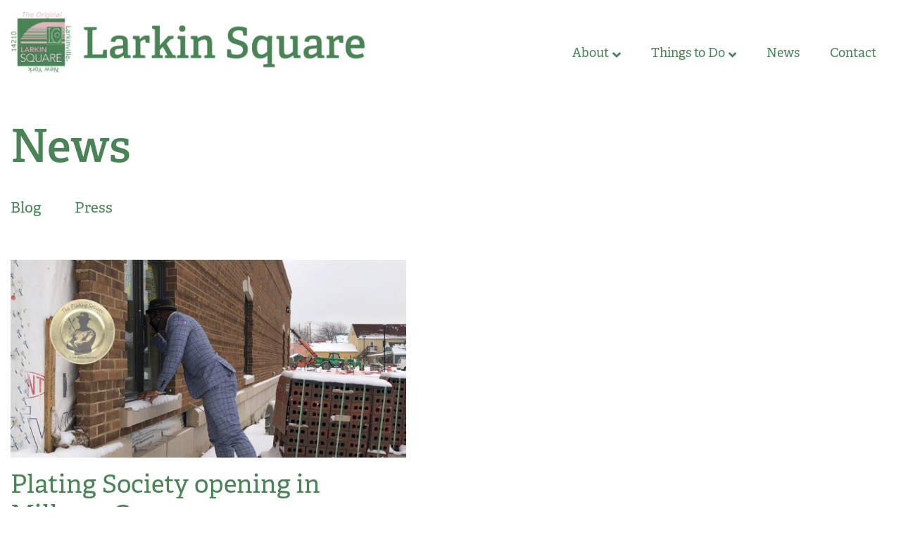

--- FILE ---
content_type: text/html; charset=UTF-8
request_url: https://larkinsquare.com/tag/the-plating-society/
body_size: 11695
content:
<!doctype html>
<html lang="en-US">
  <head>
  <meta charset="utf-8">
  <meta http-equiv="x-ua-compatible" content="ie=edge">
  <meta name="viewport" content="width=device-width, initial-scale=1, shrink-to-fit=no">
  <link rel="stylesheet" href="https://use.typekit.net/uyi3uav.css">
  <link rel="stylesheet" href="https://cdnjs.cloudflare.com/ajax/libs/font-awesome/5.15.4/css/all.min.css">
    <meta name='robots' content='index, follow, max-image-preview:large, max-snippet:-1, max-video-preview:-1' />

	<!-- This site is optimized with the Yoast SEO plugin v26.7 - https://yoast.com/wordpress/plugins/seo/ -->
	<title>The Plating Society Archives - Larkin Square</title>
	<link rel="canonical" href="https://larkinsquare.com/tag/the-plating-society/" />
	<meta property="og:locale" content="en_US" />
	<meta property="og:type" content="article" />
	<meta property="og:title" content="The Plating Society Archives - Larkin Square" />
	<meta property="og:url" content="https://larkinsquare.com/tag/the-plating-society/" />
	<meta property="og:site_name" content="Larkin Square" />
	<meta name="twitter:card" content="summary_large_image" />
	<script type="application/ld+json" class="yoast-schema-graph">{"@context":"https://schema.org","@graph":[{"@type":"CollectionPage","@id":"https://larkinsquare.com/tag/the-plating-society/","url":"https://larkinsquare.com/tag/the-plating-society/","name":"The Plating Society Archives - Larkin Square","isPartOf":{"@id":"http://larkinsquare.com/#website"},"primaryImageOfPage":{"@id":"https://larkinsquare.com/tag/the-plating-society/#primaryimage"},"image":{"@id":"https://larkinsquare.com/tag/the-plating-society/#primaryimage"},"thumbnailUrl":"https://larkinsquare.com/app/uploads/2021/02/darian-looking-in-the-window-copy-2-scaled-e1613046223133.jpg","breadcrumb":{"@id":"https://larkinsquare.com/tag/the-plating-society/#breadcrumb"},"inLanguage":"en-US"},{"@type":"ImageObject","inLanguage":"en-US","@id":"https://larkinsquare.com/tag/the-plating-society/#primaryimage","url":"https://larkinsquare.com/app/uploads/2021/02/darian-looking-in-the-window-copy-2-scaled-e1613046223133.jpg","contentUrl":"https://larkinsquare.com/app/uploads/2021/02/darian-looking-in-the-window-copy-2-scaled-e1613046223133.jpg","width":800,"height":286},{"@type":"BreadcrumbList","@id":"https://larkinsquare.com/tag/the-plating-society/#breadcrumb","itemListElement":[{"@type":"ListItem","position":1,"name":"Home","item":"https://larkinsquare.com/"},{"@type":"ListItem","position":2,"name":"The Plating Society"}]},{"@type":"WebSite","@id":"http://larkinsquare.com/#website","url":"http://larkinsquare.com/","name":"Larkin Square","description":"The Heart of Larkinville","potentialAction":[{"@type":"SearchAction","target":{"@type":"EntryPoint","urlTemplate":"http://larkinsquare.com/?s={search_term_string}"},"query-input":{"@type":"PropertyValueSpecification","valueRequired":true,"valueName":"search_term_string"}}],"inLanguage":"en-US"}]}</script>
	<!-- / Yoast SEO plugin. -->


<link rel="alternate" type="application/rss+xml" title="Larkin Square &raquo; The Plating Society Tag Feed" href="https://larkinsquare.com/tag/the-plating-society/feed/" />
		<!-- This site uses the Google Analytics by MonsterInsights plugin v9.11.1 - Using Analytics tracking - https://www.monsterinsights.com/ -->
		<!-- Note: MonsterInsights is not currently configured on this site. The site owner needs to authenticate with Google Analytics in the MonsterInsights settings panel. -->
					<!-- No tracking code set -->
				<!-- / Google Analytics by MonsterInsights -->
		<style id='wp-img-auto-sizes-contain-inline-css' type='text/css'>
img:is([sizes=auto i],[sizes^="auto," i]){contain-intrinsic-size:3000px 1500px}
/*# sourceURL=wp-img-auto-sizes-contain-inline-css */
</style>
<style id='wp-emoji-styles-inline-css' type='text/css'>

	img.wp-smiley, img.emoji {
		display: inline !important;
		border: none !important;
		box-shadow: none !important;
		height: 1em !important;
		width: 1em !important;
		margin: 0 0.07em !important;
		vertical-align: -0.1em !important;
		background: none !important;
		padding: 0 !important;
	}
/*# sourceURL=wp-emoji-styles-inline-css */
</style>
<style id='wp-block-library-inline-css' type='text/css'>
:root{--wp-block-synced-color:#7a00df;--wp-block-synced-color--rgb:122,0,223;--wp-bound-block-color:var(--wp-block-synced-color);--wp-editor-canvas-background:#ddd;--wp-admin-theme-color:#007cba;--wp-admin-theme-color--rgb:0,124,186;--wp-admin-theme-color-darker-10:#006ba1;--wp-admin-theme-color-darker-10--rgb:0,107,160.5;--wp-admin-theme-color-darker-20:#005a87;--wp-admin-theme-color-darker-20--rgb:0,90,135;--wp-admin-border-width-focus:2px}@media (min-resolution:192dpi){:root{--wp-admin-border-width-focus:1.5px}}.wp-element-button{cursor:pointer}:root .has-very-light-gray-background-color{background-color:#eee}:root .has-very-dark-gray-background-color{background-color:#313131}:root .has-very-light-gray-color{color:#eee}:root .has-very-dark-gray-color{color:#313131}:root .has-vivid-green-cyan-to-vivid-cyan-blue-gradient-background{background:linear-gradient(135deg,#00d084,#0693e3)}:root .has-purple-crush-gradient-background{background:linear-gradient(135deg,#34e2e4,#4721fb 50%,#ab1dfe)}:root .has-hazy-dawn-gradient-background{background:linear-gradient(135deg,#faaca8,#dad0ec)}:root .has-subdued-olive-gradient-background{background:linear-gradient(135deg,#fafae1,#67a671)}:root .has-atomic-cream-gradient-background{background:linear-gradient(135deg,#fdd79a,#004a59)}:root .has-nightshade-gradient-background{background:linear-gradient(135deg,#330968,#31cdcf)}:root .has-midnight-gradient-background{background:linear-gradient(135deg,#020381,#2874fc)}:root{--wp--preset--font-size--normal:16px;--wp--preset--font-size--huge:42px}.has-regular-font-size{font-size:1em}.has-larger-font-size{font-size:2.625em}.has-normal-font-size{font-size:var(--wp--preset--font-size--normal)}.has-huge-font-size{font-size:var(--wp--preset--font-size--huge)}.has-text-align-center{text-align:center}.has-text-align-left{text-align:left}.has-text-align-right{text-align:right}.has-fit-text{white-space:nowrap!important}#end-resizable-editor-section{display:none}.aligncenter{clear:both}.items-justified-left{justify-content:flex-start}.items-justified-center{justify-content:center}.items-justified-right{justify-content:flex-end}.items-justified-space-between{justify-content:space-between}.screen-reader-text{border:0;clip-path:inset(50%);height:1px;margin:-1px;overflow:hidden;padding:0;position:absolute;width:1px;word-wrap:normal!important}.screen-reader-text:focus{background-color:#ddd;clip-path:none;color:#444;display:block;font-size:1em;height:auto;left:5px;line-height:normal;padding:15px 23px 14px;text-decoration:none;top:5px;width:auto;z-index:100000}html :where(.has-border-color){border-style:solid}html :where([style*=border-top-color]){border-top-style:solid}html :where([style*=border-right-color]){border-right-style:solid}html :where([style*=border-bottom-color]){border-bottom-style:solid}html :where([style*=border-left-color]){border-left-style:solid}html :where([style*=border-width]){border-style:solid}html :where([style*=border-top-width]){border-top-style:solid}html :where([style*=border-right-width]){border-right-style:solid}html :where([style*=border-bottom-width]){border-bottom-style:solid}html :where([style*=border-left-width]){border-left-style:solid}html :where(img[class*=wp-image-]){height:auto;max-width:100%}:where(figure){margin:0 0 1em}html :where(.is-position-sticky){--wp-admin--admin-bar--position-offset:var(--wp-admin--admin-bar--height,0px)}@media screen and (max-width:600px){html :where(.is-position-sticky){--wp-admin--admin-bar--position-offset:0px}}
/*# sourceURL=/wp-includes/css/dist/block-library/common.min.css */
</style>
<link rel='stylesheet' id='heateor_sss_frontend_css-css' href='https://larkinsquare.com/app/plugins/sassy-social-share/public/css/sassy-social-share-public.css?ver=3.3.79' type='text/css' media='all' />
<style id='heateor_sss_frontend_css-inline-css' type='text/css'>
.heateor_sss_button_instagram span.heateor_sss_svg,a.heateor_sss_instagram span.heateor_sss_svg{background:radial-gradient(circle at 30% 107%,#fdf497 0,#fdf497 5%,#fd5949 45%,#d6249f 60%,#285aeb 90%)}.heateor_sss_horizontal_sharing .heateor_sss_svg,.heateor_sss_standard_follow_icons_container .heateor_sss_svg{color:#fff;border-width:0px;border-style:solid;border-color:transparent}.heateor_sss_horizontal_sharing .heateorSssTCBackground{color:#666}.heateor_sss_horizontal_sharing span.heateor_sss_svg:hover,.heateor_sss_standard_follow_icons_container span.heateor_sss_svg:hover{border-color:transparent;}.heateor_sss_vertical_sharing span.heateor_sss_svg,.heateor_sss_floating_follow_icons_container span.heateor_sss_svg{color:#fff;border-width:0px;border-style:solid;border-color:transparent;}.heateor_sss_vertical_sharing .heateorSssTCBackground{color:#666;}.heateor_sss_vertical_sharing span.heateor_sss_svg:hover,.heateor_sss_floating_follow_icons_container span.heateor_sss_svg:hover{border-color:transparent;}@media screen and (max-width:783px) {.heateor_sss_vertical_sharing{display:none!important}}
/*# sourceURL=heateor_sss_frontend_css-inline-css */
</style>
<link rel='stylesheet' id='sage/main.css-css' href='https://larkinsquare.com/app/themes/larkinsquare-theme/dist/styles/main_6c381b15.css' type='text/css' media='all' />
<script type="text/javascript" src="https://larkinsquare.com/wp/wp-includes/js/jquery/jquery.min.js?ver=3.7.1" id="jquery-core-js"></script>
<script type="text/javascript" src="https://larkinsquare.com/wp/wp-includes/js/jquery/jquery-migrate.min.js?ver=3.4.1" id="jquery-migrate-js"></script>
<link rel="https://api.w.org/" href="https://larkinsquare.com/wp-json/" /><link rel="alternate" title="JSON" type="application/json" href="https://larkinsquare.com/wp-json/wp/v2/tags/90" /><link rel="EditURI" type="application/rsd+xml" title="RSD" href="https://larkinsquare.com/wp/xmlrpc.php?rsd" />
<meta name="generator" content="WordPress 6.9" />
                <meta name="msvalidate.01" content="6D4E8D5FAD3F5782A800CB1BAA8050F0" />
<!-- Google Tag Manager -->
<script>(function(w,d,s,l,i){w[l]=w[l]||[];w[l].push({'gtm.start':
new Date().getTime(),event:'gtm.js'});var f=d.getElementsByTagName(s)[0],
j=d.createElement(s),dl=l!='dataLayer'?'&l='+l:'';j.async=true;j.src=
'https://www.googletagmanager.com/gtm.js?id='+i+dl;f.parentNode.insertBefore(j,f);
})(window,document,'script','dataLayer','GTM-W99TD86');</script>
<!-- End Google Tag Manager --></head>
  <body class="archive tag tag-the-plating-society tag-90 wp-theme-larkinsquare-themeresources">
<!-- Google Tag Manager (noscript) -->
<noscript><iframe src="https://www.googletagmanager.com/ns.html?id=GTM-W99TD86"
height="0" width="0" style="display:none;visibility:hidden"></iframe></noscript>
<!-- End Google Tag Manager (noscript) -->
    
    <a href="#main-content" class="skip-link">Skip to main content</a>
    <style>
      .skip-link {
        position: absolute;
        top: -40px;
        left: 0;
        background: #c41230;
        color: white;
        padding: 8px 16px;
        z-index: 10000;
        text-decoration: none;
        font-weight: bold;
      }
      .skip-link:focus {
        top: 0;
        outline: 2px solid #000;
        outline-offset: 2px;
      }
    </style>
        <header class="banner" role="banner">
    <div class="container">
    <div class="row py-3 align-items-center align-items-lg-end">
      <div class="col-6 col-lg-4 col-xl-5">
        <a class="brand d-block" href="https://larkinsquare.com/"><img src="https://larkinsquare.com/app/themes/larkinsquare-theme/dist/images/larkinville-logo_2eba0d91.png" class="d-block" alt="Larkinville Logo" /></a>
      </div>
      <div class="col-6 d-lg-none text-right">
        <button class="navbar-toggler ml-auto primary-text h2 mb-0" type="button" data-toggle="collapse" role="button" data-target="#navbar" aria-controls="navbar" aria-expanded="false" aria-label="Toggle navigation menu">
          <i class="fas fa-bars" aria-hidden="true"></i>
        </button>
      </div>
      <div class="col-lg-8 col-xl-7 d-flex flex-column ">
        <nav class="ml-lg-auto nav navbar navbar-expand-lg navbar-light nav-primary p-0 pt-3 position-lg-relative" aria-label="Main navigation">
                      <div id="navbar" class="collapse navbar-collapse"><ul id="menu-primary-navigation" class="navbar-nav flex-wrap"><li id="menu-item-53" class="menu-item menu-item-type-post_type menu-item-object-page menu-item-has-children nav-item nav-item-53  dropdown"><a title="About" href="#" class="dropdown-toggle nav-link" data-toggle="dropdown" role="button" aria-haspopup="true">About<i class="fas fa-angle-down"></i></a>
<div role="menu" class=" dropdown-menu">
<a title="About Larkin Square" href="https://larkinsquare.com/about/about-larkin-square/" class="menu-item menu-item-type-post_type menu-item-object-page dropdown-item" id="menu-item-54">About Larkin Square<i class="fas fa-angle-down"></i></a><a title="Presented by KeyBank" href="https://larkinsquare.com/about/presented-by-keybank/" class="menu-item menu-item-type-post_type menu-item-object-page dropdown-item" id="menu-item-55">Presented by KeyBank<i class="fas fa-angle-down"></i></a><a title="Sponsored by Independent Health" href="https://larkinsquare.com/about/sponsored-by-independent-health/" class="menu-item menu-item-type-post_type menu-item-object-page dropdown-item" id="menu-item-56">Sponsored by Independent Health<i class="fas fa-angle-down"></i></a><a title="Health and Safety guidelines" href="https://larkinsquare.com/about/health-and-safety-guidelines/" class="menu-item menu-item-type-post_type menu-item-object-page dropdown-item" id="menu-item-6212">Health and Safety guidelines<i class="fas fa-angle-down"></i></a><a title="Rules for Enjoyment" href="https://larkinsquare.com/about/rules-for-enjoyment/" class="menu-item menu-item-type-post_type menu-item-object-page dropdown-item" id="menu-item-57">Rules for Enjoyment<i class="fas fa-angle-down"></i></a><a title="Directions and Parking" href="https://larkinsquare.com/about/directions-and-parking/" class="menu-item menu-item-type-post_type menu-item-object-page dropdown-item" id="menu-item-58">Directions and Parking<i class="fas fa-angle-down"></i></a><a title="Lease Office Space in the Larkin District" href="https://larkinsquare.com/about/lease-office-space-in-the-larkin-district/" class="menu-item menu-item-type-post_type menu-item-object-page dropdown-item" id="menu-item-59">Lease Office Space in the Larkin District<i class="fas fa-angle-down"></i></a><a title="Living and Working in Larkinville" href="https://larkinsquare.com/about/living-and-working-in-larkinville/" class="menu-item menu-item-type-post_type menu-item-object-page dropdown-item" id="menu-item-60">Living and Working in Larkinville<i class="fas fa-angle-down"></i></a></div>
</li><li id="menu-item-61" class="menu-item menu-item-type-post_type menu-item-object-page menu-item-has-children nav-item nav-item-61  dropdown"><a title="Things to Do" href="#" class="dropdown-toggle nav-link" data-toggle="dropdown" role="button" aria-haspopup="true">Things to Do<i class="fas fa-angle-down"></i></a>
<div role="menu" class=" dropdown-menu">
<a title="Food Truck Tuesday" href="https://larkinsquare.com/things-to-do/food-truck-tuesdays/" class="menu-item menu-item-type-post_type menu-item-object-page dropdown-item" id="menu-item-69">Food Truck Tuesday<i class="fas fa-angle-down"></i></a><a title="KeyBank Live at Larkin" href="https://larkinsquare.com/things-to-do/keybank-live-at-larkin/" class="menu-item menu-item-type-post_type menu-item-object-page dropdown-item" id="menu-item-7028">KeyBank Live at Larkin<i class="fas fa-angle-down"></i></a><a title="Event Calendar" href="https://larkinsquare.com/things-to-do/event-calendar/" class="menu-item menu-item-type-post_type menu-item-object-page menu-item-has-children dropdown-item" id="menu-item-62">Event Calendar<i class="fas fa-angle-down"></i></a><a title="Private Events" href="https://larkinsquare.com/private-event/" class="menu-item menu-item-type-post_type menu-item-object-page dropdown-item" id="menu-item-6760">Private Events<i class="fas fa-angle-down"></i></a><a title="Fitness in the Park" href="https://larkinsquare.com/things-to-do/fitness-in-the-park/" class="menu-item menu-item-type-post_type menu-item-object-page dropdown-item" id="menu-item-72">Fitness in the Park<i class="fas fa-angle-down"></i></a><a title="Larkin Pickleball" href="https://larkinsquare.com/things-to-do/larkin-pickleball/" class="menu-item menu-item-type-post_type menu-item-object-page dropdown-item" id="menu-item-70">Larkin Pickleball<i class="fas fa-angle-down"></i></a><a title="Authors Series" href="https://larkinsquare.com/things-to-do/authors-series/" class="menu-item menu-item-type-post_type menu-item-object-page dropdown-item" id="menu-item-67">Authors Series<i class="fas fa-angle-down"></i></a><a title="Larkinville" href="https://larkinsquare.com/things-to-do/larkinville/" class="menu-item menu-item-type-post_type menu-item-object-page dropdown-item" id="menu-item-73">Larkinville<i class="fas fa-angle-down"></i></a></div>
</li><li id="menu-item-77" class="menu-item menu-item-type-post_type menu-item-object-page current_page_parent nav-item nav-item-77"><a title="News" href="https://larkinsquare.com/news/" class="nav-link">News<i class="fas fa-angle-down"></i></a></li><li id="menu-item-80" class="menu-item menu-item-type-post_type menu-item-object-page nav-item nav-item-80"><a title="Contact" href="https://larkinsquare.com/contact/" class="nav-link">Contact<i class="fas fa-angle-down"></i></a></li></ul></div>
                  </nav>
      </div>
    </div>
  </div>
</header>
        <div class="wrap" role="document">
      <div class="content">
        <main id="main-content" class="main d-flex flex-column" role="main">
            
  <section class="page-section posts-section">
    <div class="container">
      <h1 class="mb-4 mt-4 mt-md-5">News</h1>
      <nav aria-label="News categories">
        <ul class="nav nav-tabs mb-4 mb-md-5" id="cat-tabs" role="tablist">
          <li class="nav-item mr-3 mr-md-4 mr-xl-5 menu-item" role="presentation"><a class="nav-link " href="/news/" role="tab" aria-selected="false">Blog</a></li>
          <li class="nav-item mr-3 mr-md-4 mr-xl-5 menu-item" role="presentation"><a class="nav-link " href="/press/" role="tab" aria-selected="false">Press</a></li>
        </ul>
      </nav>

      <div class="row mt-3 md-md-0">
                   <article class="col-md-6 mb-5  post-6519 post type-post status-publish format-standard has-post-thumbnail hentry category-blog-category tag-apartments-in-larkinville tag-buffalo-apartments-for-rent tag-chef-darian tag-darian-bryan tag-larkinville tag-millrace-commons tag-plating-society tag-the-plating-society">
  <div class="post-inner pr-md-5">
          <div class="image-wrapper mb-3">
        <img width="800" height="400" src="https://larkinsquare.com/app/uploads/2021/02/darian-looking-in-the-window-copy-2-800x400.jpg" class="attachment-archive size-archive wp-post-image" alt="" decoding="async" fetchpriority="high" srcset="https://larkinsquare.com/app/uploads/2021/02/darian-looking-in-the-window-copy-2-800x400.jpg 800w, https://larkinsquare.com/app/uploads/2021/02/darian-looking-in-the-window-copy-2-2000x1000.jpg 2000w" sizes="(max-width: 800px) 100vw, 800px" />      </div>
    
    <header>
      <h2 class="entry-title"><a href="https://larkinsquare.com/plating-society-opening-in-millrace-commons/">Plating Society opening in Millrace Commons</a></h2>
    </header>
    <div class="entry-summary">
      <p>The Plating Society will be a Boutique for Chef services opening at Millrace Commons, 799 Seneca Street, just east of Larkin Square. Owner, Chef Darian Bryan, will offer private dining experiences, pop-up lunches events, cooking classes, catering, and much more. The Boutique will feature a large, luxury show kitchen that will feature Chef Darian as &hellip; <a href="https://larkinsquare.com/plating-society-opening-in-millrace-commons/">Continued</a></p>
    </div>
    <a href="https://larkinsquare.com/plating-society-opening-in-millrace-commons/" class="btn btn-secondary">Learn More</a>
  </div>
</article>

              </div>
    </div>
  </div>

  <div class="pagination-wrapper py-5">
    <div class="container">
      <div class="">
        
      </div>
    </div>
  </div>
        </main>
              </div>
    </div>
        <section class="page-section green-lighter-bg pre-footer pt-5 py-md-5">
    <div class="container">
        <div class="row">
            <div class="col-lg-5 order-lg-2 pb-2 pb-lg-0">
                <div id="blog-indicators" 
                     class="carousel slide pb-2 pb-lg-0" 
                     role="region" 
                     aria-roledescription="carousel" 
                     aria-label="Larkin Square News carousel">
                    <h2 class="text-center text-lg-left" id="news-carousel-heading">Larkin Square News</h2>
                    <div class="mb-3 mb-lg-0 pt-lg-3">
                        <div class="mobile-full">
                            <div class="carousel-inner mb-5 mb-lg-0" aria-live="polite">
                                                                                                                                <div class="carousel-item active" 
                                     role="group" 
                                     aria-roledescription="slide" 
                                     aria-label="News 1 of 3"
                                     aria-hidden="false">
                                    <h3 class="font-weight-bold col-md-9 px-md-0 px-3  px-0"><a href="https://larkinsquare.com/holiday-market-in-the-larkin-at-exchange-building-on-tuesday-december-2nd/" tabindex="0">Holiday Market in the Larkin at Exchange Building on Tuesday, December 2nd</a></h3>

                                                                                <div class=" px-md-0 carousel-item-content mb-4 mb-md-0 px-3">
                                                <p>On Tuesday, December 2nd, 2025 from 10 AM &#8211; 2 PM shop from dozens of local vendors on the first floor of the Larkin at Exchange Building,726 Exchange Street (LCo Building). Enjoy free parking while shopping at the market in the lot across Exchange Street.  Enjoy breakfast or before or after you shop at the &hellip; <a href="https://larkinsquare.com/holiday-market-in-the-larkin-at-exchange-building-on-tuesday-december-2nd/">Continued</a></p>
                                            </div>
                                            <div class="">
                                                <a href="https://larkinsquare.com/holiday-market-in-the-larkin-at-exchange-building-on-tuesday-december-2nd/" class="btn btn-secondary whitespace-pre" tabindex="0">Learn More<span class="visually-hidden"> about Holiday Market in the Larkin at Exchange Building on Tuesday, December 2nd</span></a>
                                            </div>
                                                                    </div>
                                                                                                                                <div class="carousel-item " 
                                     role="group" 
                                     aria-roledescription="slide" 
                                     aria-label="News 2 of 3"
                                     aria-hidden="true">
                                    <h3 class="font-weight-bold col-md-9 px-md-0 px-3  px-0"><a href="https://larkinsquare.com/holidaystroll25/" tabindex="-1">Take a Holiday Stroll in Larkinville</a></h3>

                                                                                <div class=" px-md-0 carousel-item-content mb-4 mb-md-0 px-3">
                                                <p>Celebrate the season with a  Holiday Stroll in Larkinville on Saturday, December 13th from 11 am &#8211; 3 pm. Some events start earlier and some run later. Here is a preview of the programming. Take a Holiday Stroll in Larkinville on Saturday, December 13th from 11 am &#8211; 3 pm. Some venues open earlier and &hellip; <a href="https://larkinsquare.com/holidaystroll25/">Continued</a></p>
                                            </div>
                                            <div class="">
                                                <a href="https://larkinsquare.com/holidaystroll25/" class="btn btn-secondary whitespace-pre" tabindex="-1">Learn More<span class="visually-hidden"> about Take a Holiday Stroll in Larkinville</span></a>
                                            </div>
                                                                    </div>
                                                                                                                                <div class="carousel-item " 
                                     role="group" 
                                     aria-roledescription="slide" 
                                     aria-label="News 3 of 3"
                                     aria-hidden="true">
                                    <h3 class="font-weight-bold col-md-9 px-md-0 px-3  px-0"><a href="https://larkinsquare.com/beatles-night-2025-event-details-the-concert-is-sold-out/" tabindex="-1">Beatles Night 2025 Event Details.  The concert is SOLD OUT</a></h3>

                                                                                <div class=" px-md-0 carousel-item-content mb-4 mb-md-0 px-3">
                                                <p>Hello to the attendees of this year&#8217;s Beatles Rooftop show! Here are some important notes about Wednesday&#8217;s show. -A venue map is included below. -The show starts at 6pm, with doors opening at 5pm. -The main bars will be the truck in Larkin Square, and the bars of Hydraulic Hearth. Both will accept CC and &hellip; <a href="https://larkinsquare.com/beatles-night-2025-event-details-the-concert-is-sold-out/">Continued</a></p>
                                            </div>
                                            <div class="">
                                                <a href="https://larkinsquare.com/beatles-night-2025-event-details-the-concert-is-sold-out/" class="btn btn-secondary whitespace-pre" tabindex="-1">Learn More<span class="visually-hidden"> about Beatles Night 2025 Event Details.  The concert is SOLD OUT</span></a>
                                            </div>
                                                                    </div>
                                                                                            </div>
                        </div>

                        <div class="row mt-lg-0 mt-5">

                            <div class="col-12 pt-lg-0 pt-3 mt-4">

                                <ol class="px-3 carousel-indicators d-flex justify-content-center justify-content-lg-end" role="tablist" aria-label="News slides">

                                                                                                <li data-target="#blog-indicators" 
                                    role="tab" 
                                    aria-label="Go to news slide 1" 
                                    aria-selected="true"
                                    data-slide-to="0" 
                                    class="active d-flex align-items-center justify-content-center"
                                    tabindex="0"><span aria-hidden="true"></span></li>
                                                                                                <li data-target="#blog-indicators" 
                                    role="tab" 
                                    aria-label="Go to news slide 2" 
                                    aria-selected="false"
                                    data-slide-to="1" 
                                    class=" d-flex align-items-center justify-content-center"
                                    tabindex="-1"><span aria-hidden="true"></span></li>
                                                                                                <li data-target="#blog-indicators" 
                                    role="tab" 
                                    aria-label="Go to news slide 3" 
                                    aria-selected="false"
                                    data-slide-to="2" 
                                    class=" d-flex align-items-center justify-content-center"
                                    tabindex="-1"><span aria-hidden="true"></span></li>
                                                                                                </ol>
                            </div>
                        </div>
                    </div>
                </div>
            </div>
                            <div class="col-lg-7 mailing-list-wrapper d-flex flex-column justify-content-between">

                    <div class="pr-lg-5 ">
                        <h2 class="text-center text-lg-left pt-4 pt-lg-0">Join Our Mailing List</h2>
                        <div class="d-none d-lg-block py-3">
                            <p class="text-center text-lg-left">The best way to stay up to date on all the fun happening in Larkin Square and Larkinville is by receiving our weekly email newsletter. We look forward to seeing you at an upcoming Larkin Square event!</p>
                        </div>
                    </div>
                    <div class="pr-lg-5 ">
                        <form action="https://Larkinsquare.us3.list-manage.com/subscribe/post?u=3c85c524e1d3edd5ab00ea409&amp;id=35c5977eb8" method="post" id="mc-embedded-subscribe-form" name="mc-embedded-subscribe-form" class="validate" target="_blank">
                            <div class="mc-signup">
                                <label for='EMAIL'>
                                    <h3 class="primary-text text-center text-lg-left font-weight-bold">Enter your email address:</h3>
                                </label>
                                <div class="row">
                                    <div class="col-lg-6">
                                        <input type="email" value="" name="EMAIL" class="email mb-3 d-block" id="email" placeholder="Enter your email address" required>
                                    </div>
                                    <div class="col-lg-6">
                                        <div class="mobile-full">
                                            <input type="submit" value="Sign Up" name="subscribe" id="mc-embedded-subscribe-contact" class="btn btn-secondary btn-block">
                                        </div>
                                    </div>
                                </div>
                            </div>
                        </form>
                    </div>
                </div>
                    </div>
    </div>
</section>





<script>
document.addEventListener('DOMContentLoaded', function() {
  var newsCarousel = document.getElementById('blog-indicators');
  if (newsCarousel) {
    // Update ARIA states when slide changes
    newsCarousel.addEventListener('slid.bs.carousel', function(e) {
      var slides = newsCarousel.querySelectorAll('.carousel-item');
      var indicators = newsCarousel.querySelectorAll('.carousel-indicators li');
      
      slides.forEach(function(slide, index) {
        var isActive = slide.classList.contains('active');
        slide.setAttribute('aria-hidden', isActive ? 'false' : 'true');
        
        // Update tabindex on focusable elements
        var focusables = slide.querySelectorAll('a, button');
        focusables.forEach(function(el) {
          el.setAttribute('tabindex', isActive ? '0' : '-1');
        });
      });
      
      // Update indicator states
      indicators.forEach(function(indicator, index) {
        var isActive = indicator.classList.contains('active');
        indicator.setAttribute('aria-selected', isActive ? 'true' : 'false');
        indicator.setAttribute('tabindex', isActive ? '0' : '-1');
      });
    });
    
    // Handle keyboard navigation for carousel indicators
    var indicators = newsCarousel.querySelectorAll('.carousel-indicators li');
    indicators.forEach(function(indicator, index) {
      indicator.addEventListener('keydown', function(e) {
        var targetIndex = index;
        if (e.key === 'ArrowRight' || e.key === 'ArrowDown') {
          e.preventDefault();
          targetIndex = (index + 1) % indicators.length;
        } else if (e.key === 'ArrowLeft' || e.key === 'ArrowUp') {
          e.preventDefault();
          targetIndex = (index - 1 + indicators.length) % indicators.length;
        } else if (e.key === 'Home') {
          e.preventDefault();
          targetIndex = 0;
        } else if (e.key === 'End') {
          e.preventDefault();
          targetIndex = indicators.length - 1;
        }
        
        if (targetIndex !== index) {
          indicators[targetIndex].click();
          indicators[targetIndex].focus();
        }
      });
    });
  }
});
</script>

<footer class="content-info py-lg-5" role="contentinfo">
    <div class="container">
                <div class="row">
            <div class="col-md-4 col-lg-5">
                <div class="row">
                    <div class="col-lg-6 d-flex flex-column align-items-center align-items-md-start text-center text-md-left">
                        <p class="h2 primary-text font-weight-bold">Larkin Square</p>
                        <address>
                            745 Seneca Street<br />
                            Buffalo, NY 14210<br />
                            <a href="tel:+17163622665">716.346.8031</a>
                        </address>
                        <p>&copy; Larkin Square</p>
                    </div>
                    <div class="d-none d-lg-block col-sm-6">
                        <nav aria-label="Footer navigation">
                            <ul>
                                <li><a href="/things-to-do/food-truck-tuesdays/" class="h4 primary-text font-weight-bold">Food Truck Tuesday</a></li>
                                <li><a href="/things-to-do/keybank-live-at-larkin/" class="h4 primary-text font-weight-bold">Keybank Live at Larkin</a></li>
                                
                                <li><a href="/payments/" class="h4 primary-text font-weight-bold">Payments</a></li>
                            </ul>
                        </nav>
                    </div>
                </div>
            </div>

            <div class="pt-1 col-md-8 col-lg-7">
                <div class="row logo-row">
                    <div class="col-lg-4 col-xl-3 mb-md-5 mb-lg-0">
                        <nav class="social-wrapper row text-center text-lg-left" aria-label="Social media links">
                            <div class="col-3 col-lg-12"><a href="http://www.facebook.com/larkinville" aria-label="Facebook (opens in new tab)" target="_blank" rel="noopener noreferrer"><i class="fab fa-fw fa-facebook-square mr-lg-3" aria-hidden="true"></i> <span class="d-none d-lg-inline">Facebook</span></a></div>
                            <div class="col-3 col-lg-12"><a href="https://twitter.com/larkinsquare" aria-label="Twitter (opens in new tab)" target="_blank" rel="noopener noreferrer"><i class="fab fa-fw fa-twitter mr-lg-3" aria-hidden="true"></i> <span class="d-none d-lg-inline">Twitter</span></a></div>
                            <div class="col-3 col-lg-12"><a href="http://www.instagram.com/larkinsquare" aria-label="Instagram (opens in new tab)" target="_blank" rel="noopener noreferrer"><i class="fab fa-fw fa-instagram mr-lg-3" aria-hidden="true"></i> <span class="d-none d-lg-inline">Instagram</span></a></div>
                            <div class="col-3 col-lg-12"><a href="http://www.yelp.com/biz/larkin-square-buffalo" aria-label="Yelp (opens in new tab)" target="_blank" rel="noopener noreferrer"><i class="fab fa-fw fa-yelp mr-lg-3" aria-hidden="true"></i> <span class="d-none d-lg-inline">Yelp</span></a></div>
                        </nav>
                    </div>
                    <div class="col-lg-8 col-xl-9 mb-md-0 mb-5">
                        <div class="row align-items-center">
                            <div class="col-3 text-align-center"><a href="https://larkindg.com/" target="_blank" class="mx-lg-1"><img src="https://larkinsquare.com/app/themes/larkinsquare-theme/dist/images/larkin-development-group_b51815a1.png" class="px-1 px-md-3" alt="Larkin Development Group" /></a></div>
                            <div class="col-3 text-align-center"><a href="https://hydraulichearth.com/" target="_blank" class="mx-lg-1"><img src="https://larkinsquare.com/app/themes/larkinsquare-theme/dist/images/hydraulic-hearth_f93c7eed.png" class="px-1 px-md-3" alt="Hydraulic Hearth" /></a></div>
                            <div class="col-3 text-align-center"><a href="https://www.swanstreetdiner.com/" target="_blank" class="mx-lg-1"><img src="https://larkinsquare.com/app/themes/larkinsquare-theme/dist/images/swan-street-diner_a53f9ec3.png" class="px-1 px-md-3" alt="Swan Street Diner" /></a></div>
                            <div class="col-3 text-align-center"><a href="https://larkinville.com/" target="_blank" class="mx-lg-1"><img src="https://larkinsquare.com/app/themes/larkinsquare-theme/dist/images/larkinville_d9612202.png" class="px-1 px-md-3" alt="Larkinville" /></a></div>
                        </div>
                    </div>
                </div>
            </div>
        </div>
    </div>
</footer>
    <script type="speculationrules">
{"prefetch":[{"source":"document","where":{"and":[{"href_matches":"/*"},{"not":{"href_matches":["/wp/wp-*.php","/wp/wp-admin/*","/app/uploads/*","/app/*","/app/plugins/*","/app/themes/larkinsquare-theme/resources/*","/*\\?(.+)"]}},{"not":{"selector_matches":"a[rel~=\"nofollow\"]"}},{"not":{"selector_matches":".no-prefetch, .no-prefetch a"}}]},"eagerness":"conservative"}]}
</script>
<script> (function(){ var s = document.createElement('script'); var h = document.querySelector('head') || document.body; s.src = 'https://acsbapp.com/apps/app/dist/js/app.js'; s.async = true; s.onload = function(){ acsbJS.init(); }; h.appendChild(s); })(); </script><style id='wp-block-paragraph-inline-css' type='text/css'>
.is-small-text{font-size:.875em}.is-regular-text{font-size:1em}.is-large-text{font-size:2.25em}.is-larger-text{font-size:3em}.has-drop-cap:not(:focus):first-letter{float:left;font-size:8.4em;font-style:normal;font-weight:100;line-height:.68;margin:.05em .1em 0 0;text-transform:uppercase}body.rtl .has-drop-cap:not(:focus):first-letter{float:none;margin-left:.1em}p.has-drop-cap.has-background{overflow:hidden}:root :where(p.has-background){padding:1.25em 2.375em}:where(p.has-text-color:not(.has-link-color)) a{color:inherit}p.has-text-align-left[style*="writing-mode:vertical-lr"],p.has-text-align-right[style*="writing-mode:vertical-rl"]{rotate:180deg}
/*# sourceURL=https://larkinsquare.com/wp/wp-includes/blocks/paragraph/style.min.css */
</style>
<style id='global-styles-inline-css' type='text/css'>
:root{--wp--preset--aspect-ratio--square: 1;--wp--preset--aspect-ratio--4-3: 4/3;--wp--preset--aspect-ratio--3-4: 3/4;--wp--preset--aspect-ratio--3-2: 3/2;--wp--preset--aspect-ratio--2-3: 2/3;--wp--preset--aspect-ratio--16-9: 16/9;--wp--preset--aspect-ratio--9-16: 9/16;--wp--preset--color--black: #000000;--wp--preset--color--cyan-bluish-gray: #abb8c3;--wp--preset--color--white: #ffffff;--wp--preset--color--pale-pink: #f78da7;--wp--preset--color--vivid-red: #cf2e2e;--wp--preset--color--luminous-vivid-orange: #ff6900;--wp--preset--color--luminous-vivid-amber: #fcb900;--wp--preset--color--light-green-cyan: #7bdcb5;--wp--preset--color--vivid-green-cyan: #00d084;--wp--preset--color--pale-cyan-blue: #8ed1fc;--wp--preset--color--vivid-cyan-blue: #0693e3;--wp--preset--color--vivid-purple: #9b51e0;--wp--preset--gradient--vivid-cyan-blue-to-vivid-purple: linear-gradient(135deg,rgb(6,147,227) 0%,rgb(155,81,224) 100%);--wp--preset--gradient--light-green-cyan-to-vivid-green-cyan: linear-gradient(135deg,rgb(122,220,180) 0%,rgb(0,208,130) 100%);--wp--preset--gradient--luminous-vivid-amber-to-luminous-vivid-orange: linear-gradient(135deg,rgb(252,185,0) 0%,rgb(255,105,0) 100%);--wp--preset--gradient--luminous-vivid-orange-to-vivid-red: linear-gradient(135deg,rgb(255,105,0) 0%,rgb(207,46,46) 100%);--wp--preset--gradient--very-light-gray-to-cyan-bluish-gray: linear-gradient(135deg,rgb(238,238,238) 0%,rgb(169,184,195) 100%);--wp--preset--gradient--cool-to-warm-spectrum: linear-gradient(135deg,rgb(74,234,220) 0%,rgb(151,120,209) 20%,rgb(207,42,186) 40%,rgb(238,44,130) 60%,rgb(251,105,98) 80%,rgb(254,248,76) 100%);--wp--preset--gradient--blush-light-purple: linear-gradient(135deg,rgb(255,206,236) 0%,rgb(152,150,240) 100%);--wp--preset--gradient--blush-bordeaux: linear-gradient(135deg,rgb(254,205,165) 0%,rgb(254,45,45) 50%,rgb(107,0,62) 100%);--wp--preset--gradient--luminous-dusk: linear-gradient(135deg,rgb(255,203,112) 0%,rgb(199,81,192) 50%,rgb(65,88,208) 100%);--wp--preset--gradient--pale-ocean: linear-gradient(135deg,rgb(255,245,203) 0%,rgb(182,227,212) 50%,rgb(51,167,181) 100%);--wp--preset--gradient--electric-grass: linear-gradient(135deg,rgb(202,248,128) 0%,rgb(113,206,126) 100%);--wp--preset--gradient--midnight: linear-gradient(135deg,rgb(2,3,129) 0%,rgb(40,116,252) 100%);--wp--preset--font-size--small: 13px;--wp--preset--font-size--medium: 20px;--wp--preset--font-size--large: 36px;--wp--preset--font-size--x-large: 42px;--wp--preset--spacing--20: 0.44rem;--wp--preset--spacing--30: 0.67rem;--wp--preset--spacing--40: 1rem;--wp--preset--spacing--50: 1.5rem;--wp--preset--spacing--60: 2.25rem;--wp--preset--spacing--70: 3.38rem;--wp--preset--spacing--80: 5.06rem;--wp--preset--shadow--natural: 6px 6px 9px rgba(0, 0, 0, 0.2);--wp--preset--shadow--deep: 12px 12px 50px rgba(0, 0, 0, 0.4);--wp--preset--shadow--sharp: 6px 6px 0px rgba(0, 0, 0, 0.2);--wp--preset--shadow--outlined: 6px 6px 0px -3px rgb(255, 255, 255), 6px 6px rgb(0, 0, 0);--wp--preset--shadow--crisp: 6px 6px 0px rgb(0, 0, 0);}:where(body) { margin: 0; }.wp-site-blocks > .alignleft { float: left; margin-right: 2em; }.wp-site-blocks > .alignright { float: right; margin-left: 2em; }.wp-site-blocks > .aligncenter { justify-content: center; margin-left: auto; margin-right: auto; }:where(.is-layout-flex){gap: 0.5em;}:where(.is-layout-grid){gap: 0.5em;}.is-layout-flow > .alignleft{float: left;margin-inline-start: 0;margin-inline-end: 2em;}.is-layout-flow > .alignright{float: right;margin-inline-start: 2em;margin-inline-end: 0;}.is-layout-flow > .aligncenter{margin-left: auto !important;margin-right: auto !important;}.is-layout-constrained > .alignleft{float: left;margin-inline-start: 0;margin-inline-end: 2em;}.is-layout-constrained > .alignright{float: right;margin-inline-start: 2em;margin-inline-end: 0;}.is-layout-constrained > .aligncenter{margin-left: auto !important;margin-right: auto !important;}.is-layout-constrained > :where(:not(.alignleft):not(.alignright):not(.alignfull)){margin-left: auto !important;margin-right: auto !important;}body .is-layout-flex{display: flex;}.is-layout-flex{flex-wrap: wrap;align-items: center;}.is-layout-flex > :is(*, div){margin: 0;}body .is-layout-grid{display: grid;}.is-layout-grid > :is(*, div){margin: 0;}body{padding-top: 0px;padding-right: 0px;padding-bottom: 0px;padding-left: 0px;}a:where(:not(.wp-element-button)){text-decoration: underline;}:root :where(.wp-element-button, .wp-block-button__link){background-color: #32373c;border-width: 0;color: #fff;font-family: inherit;font-size: inherit;font-style: inherit;font-weight: inherit;letter-spacing: inherit;line-height: inherit;padding-top: calc(0.667em + 2px);padding-right: calc(1.333em + 2px);padding-bottom: calc(0.667em + 2px);padding-left: calc(1.333em + 2px);text-decoration: none;text-transform: inherit;}.has-black-color{color: var(--wp--preset--color--black) !important;}.has-cyan-bluish-gray-color{color: var(--wp--preset--color--cyan-bluish-gray) !important;}.has-white-color{color: var(--wp--preset--color--white) !important;}.has-pale-pink-color{color: var(--wp--preset--color--pale-pink) !important;}.has-vivid-red-color{color: var(--wp--preset--color--vivid-red) !important;}.has-luminous-vivid-orange-color{color: var(--wp--preset--color--luminous-vivid-orange) !important;}.has-luminous-vivid-amber-color{color: var(--wp--preset--color--luminous-vivid-amber) !important;}.has-light-green-cyan-color{color: var(--wp--preset--color--light-green-cyan) !important;}.has-vivid-green-cyan-color{color: var(--wp--preset--color--vivid-green-cyan) !important;}.has-pale-cyan-blue-color{color: var(--wp--preset--color--pale-cyan-blue) !important;}.has-vivid-cyan-blue-color{color: var(--wp--preset--color--vivid-cyan-blue) !important;}.has-vivid-purple-color{color: var(--wp--preset--color--vivid-purple) !important;}.has-black-background-color{background-color: var(--wp--preset--color--black) !important;}.has-cyan-bluish-gray-background-color{background-color: var(--wp--preset--color--cyan-bluish-gray) !important;}.has-white-background-color{background-color: var(--wp--preset--color--white) !important;}.has-pale-pink-background-color{background-color: var(--wp--preset--color--pale-pink) !important;}.has-vivid-red-background-color{background-color: var(--wp--preset--color--vivid-red) !important;}.has-luminous-vivid-orange-background-color{background-color: var(--wp--preset--color--luminous-vivid-orange) !important;}.has-luminous-vivid-amber-background-color{background-color: var(--wp--preset--color--luminous-vivid-amber) !important;}.has-light-green-cyan-background-color{background-color: var(--wp--preset--color--light-green-cyan) !important;}.has-vivid-green-cyan-background-color{background-color: var(--wp--preset--color--vivid-green-cyan) !important;}.has-pale-cyan-blue-background-color{background-color: var(--wp--preset--color--pale-cyan-blue) !important;}.has-vivid-cyan-blue-background-color{background-color: var(--wp--preset--color--vivid-cyan-blue) !important;}.has-vivid-purple-background-color{background-color: var(--wp--preset--color--vivid-purple) !important;}.has-black-border-color{border-color: var(--wp--preset--color--black) !important;}.has-cyan-bluish-gray-border-color{border-color: var(--wp--preset--color--cyan-bluish-gray) !important;}.has-white-border-color{border-color: var(--wp--preset--color--white) !important;}.has-pale-pink-border-color{border-color: var(--wp--preset--color--pale-pink) !important;}.has-vivid-red-border-color{border-color: var(--wp--preset--color--vivid-red) !important;}.has-luminous-vivid-orange-border-color{border-color: var(--wp--preset--color--luminous-vivid-orange) !important;}.has-luminous-vivid-amber-border-color{border-color: var(--wp--preset--color--luminous-vivid-amber) !important;}.has-light-green-cyan-border-color{border-color: var(--wp--preset--color--light-green-cyan) !important;}.has-vivid-green-cyan-border-color{border-color: var(--wp--preset--color--vivid-green-cyan) !important;}.has-pale-cyan-blue-border-color{border-color: var(--wp--preset--color--pale-cyan-blue) !important;}.has-vivid-cyan-blue-border-color{border-color: var(--wp--preset--color--vivid-cyan-blue) !important;}.has-vivid-purple-border-color{border-color: var(--wp--preset--color--vivid-purple) !important;}.has-vivid-cyan-blue-to-vivid-purple-gradient-background{background: var(--wp--preset--gradient--vivid-cyan-blue-to-vivid-purple) !important;}.has-light-green-cyan-to-vivid-green-cyan-gradient-background{background: var(--wp--preset--gradient--light-green-cyan-to-vivid-green-cyan) !important;}.has-luminous-vivid-amber-to-luminous-vivid-orange-gradient-background{background: var(--wp--preset--gradient--luminous-vivid-amber-to-luminous-vivid-orange) !important;}.has-luminous-vivid-orange-to-vivid-red-gradient-background{background: var(--wp--preset--gradient--luminous-vivid-orange-to-vivid-red) !important;}.has-very-light-gray-to-cyan-bluish-gray-gradient-background{background: var(--wp--preset--gradient--very-light-gray-to-cyan-bluish-gray) !important;}.has-cool-to-warm-spectrum-gradient-background{background: var(--wp--preset--gradient--cool-to-warm-spectrum) !important;}.has-blush-light-purple-gradient-background{background: var(--wp--preset--gradient--blush-light-purple) !important;}.has-blush-bordeaux-gradient-background{background: var(--wp--preset--gradient--blush-bordeaux) !important;}.has-luminous-dusk-gradient-background{background: var(--wp--preset--gradient--luminous-dusk) !important;}.has-pale-ocean-gradient-background{background: var(--wp--preset--gradient--pale-ocean) !important;}.has-electric-grass-gradient-background{background: var(--wp--preset--gradient--electric-grass) !important;}.has-midnight-gradient-background{background: var(--wp--preset--gradient--midnight) !important;}.has-small-font-size{font-size: var(--wp--preset--font-size--small) !important;}.has-medium-font-size{font-size: var(--wp--preset--font-size--medium) !important;}.has-large-font-size{font-size: var(--wp--preset--font-size--large) !important;}.has-x-large-font-size{font-size: var(--wp--preset--font-size--x-large) !important;}
/*# sourceURL=global-styles-inline-css */
</style>
<script type="text/javascript" id="heateor_sss_sharing_js-js-before">
/* <![CDATA[ */
function heateorSssLoadEvent(e) {var t=window.onload;if (typeof window.onload!="function") {window.onload=e}else{window.onload=function() {t();e()}}};	var heateorSssSharingAjaxUrl = 'https://larkinsquare.com/wp/wp-admin/admin-ajax.php', heateorSssCloseIconPath = 'https://larkinsquare.com/app/plugins/sassy-social-share/public/../images/close.png', heateorSssPluginIconPath = 'https://larkinsquare.com/app/plugins/sassy-social-share/public/../images/logo.png', heateorSssHorizontalSharingCountEnable = 0, heateorSssVerticalSharingCountEnable = 0, heateorSssSharingOffset = -10; var heateorSssMobileStickySharingEnabled = 0;var heateorSssCopyLinkMessage = "Link copied.";var heateorSssUrlCountFetched = [], heateorSssSharesText = 'Shares', heateorSssShareText = 'Share';function heateorSssPopup(e) {window.open(e,"popUpWindow","height=400,width=600,left=400,top=100,resizable,scrollbars,toolbar=0,personalbar=0,menubar=no,location=no,directories=no,status")}
//# sourceURL=heateor_sss_sharing_js-js-before
/* ]]> */
</script>
<script type="text/javascript" src="https://larkinsquare.com/app/plugins/sassy-social-share/public/js/sassy-social-share-public.js?ver=3.3.79" id="heateor_sss_sharing_js-js"></script>
<script type="text/javascript" src="https://larkinsquare.com/app/themes/larkinsquare-theme/dist/scripts/main_6c381b15.js" id="sage/main.js-js"></script>
<script id="wp-emoji-settings" type="application/json">
{"baseUrl":"https://s.w.org/images/core/emoji/17.0.2/72x72/","ext":".png","svgUrl":"https://s.w.org/images/core/emoji/17.0.2/svg/","svgExt":".svg","source":{"concatemoji":"https://larkinsquare.com/wp/wp-includes/js/wp-emoji-release.min.js?ver=6.9"}}
</script>
<script type="module">
/* <![CDATA[ */
/*! This file is auto-generated */
const a=JSON.parse(document.getElementById("wp-emoji-settings").textContent),o=(window._wpemojiSettings=a,"wpEmojiSettingsSupports"),s=["flag","emoji"];function i(e){try{var t={supportTests:e,timestamp:(new Date).valueOf()};sessionStorage.setItem(o,JSON.stringify(t))}catch(e){}}function c(e,t,n){e.clearRect(0,0,e.canvas.width,e.canvas.height),e.fillText(t,0,0);t=new Uint32Array(e.getImageData(0,0,e.canvas.width,e.canvas.height).data);e.clearRect(0,0,e.canvas.width,e.canvas.height),e.fillText(n,0,0);const a=new Uint32Array(e.getImageData(0,0,e.canvas.width,e.canvas.height).data);return t.every((e,t)=>e===a[t])}function p(e,t){e.clearRect(0,0,e.canvas.width,e.canvas.height),e.fillText(t,0,0);var n=e.getImageData(16,16,1,1);for(let e=0;e<n.data.length;e++)if(0!==n.data[e])return!1;return!0}function u(e,t,n,a){switch(t){case"flag":return n(e,"\ud83c\udff3\ufe0f\u200d\u26a7\ufe0f","\ud83c\udff3\ufe0f\u200b\u26a7\ufe0f")?!1:!n(e,"\ud83c\udde8\ud83c\uddf6","\ud83c\udde8\u200b\ud83c\uddf6")&&!n(e,"\ud83c\udff4\udb40\udc67\udb40\udc62\udb40\udc65\udb40\udc6e\udb40\udc67\udb40\udc7f","\ud83c\udff4\u200b\udb40\udc67\u200b\udb40\udc62\u200b\udb40\udc65\u200b\udb40\udc6e\u200b\udb40\udc67\u200b\udb40\udc7f");case"emoji":return!a(e,"\ud83e\u1fac8")}return!1}function f(e,t,n,a){let r;const o=(r="undefined"!=typeof WorkerGlobalScope&&self instanceof WorkerGlobalScope?new OffscreenCanvas(300,150):document.createElement("canvas")).getContext("2d",{willReadFrequently:!0}),s=(o.textBaseline="top",o.font="600 32px Arial",{});return e.forEach(e=>{s[e]=t(o,e,n,a)}),s}function r(e){var t=document.createElement("script");t.src=e,t.defer=!0,document.head.appendChild(t)}a.supports={everything:!0,everythingExceptFlag:!0},new Promise(t=>{let n=function(){try{var e=JSON.parse(sessionStorage.getItem(o));if("object"==typeof e&&"number"==typeof e.timestamp&&(new Date).valueOf()<e.timestamp+604800&&"object"==typeof e.supportTests)return e.supportTests}catch(e){}return null}();if(!n){if("undefined"!=typeof Worker&&"undefined"!=typeof OffscreenCanvas&&"undefined"!=typeof URL&&URL.createObjectURL&&"undefined"!=typeof Blob)try{var e="postMessage("+f.toString()+"("+[JSON.stringify(s),u.toString(),c.toString(),p.toString()].join(",")+"));",a=new Blob([e],{type:"text/javascript"});const r=new Worker(URL.createObjectURL(a),{name:"wpTestEmojiSupports"});return void(r.onmessage=e=>{i(n=e.data),r.terminate(),t(n)})}catch(e){}i(n=f(s,u,c,p))}t(n)}).then(e=>{for(const n in e)a.supports[n]=e[n],a.supports.everything=a.supports.everything&&a.supports[n],"flag"!==n&&(a.supports.everythingExceptFlag=a.supports.everythingExceptFlag&&a.supports[n]);var t;a.supports.everythingExceptFlag=a.supports.everythingExceptFlag&&!a.supports.flag,a.supports.everything||((t=a.source||{}).concatemoji?r(t.concatemoji):t.wpemoji&&t.twemoji&&(r(t.twemoji),r(t.wpemoji)))});
//# sourceURL=https://larkinsquare.com/wp/wp-includes/js/wp-emoji-loader.min.js
/* ]]> */
</script>
  </body>
</html>
